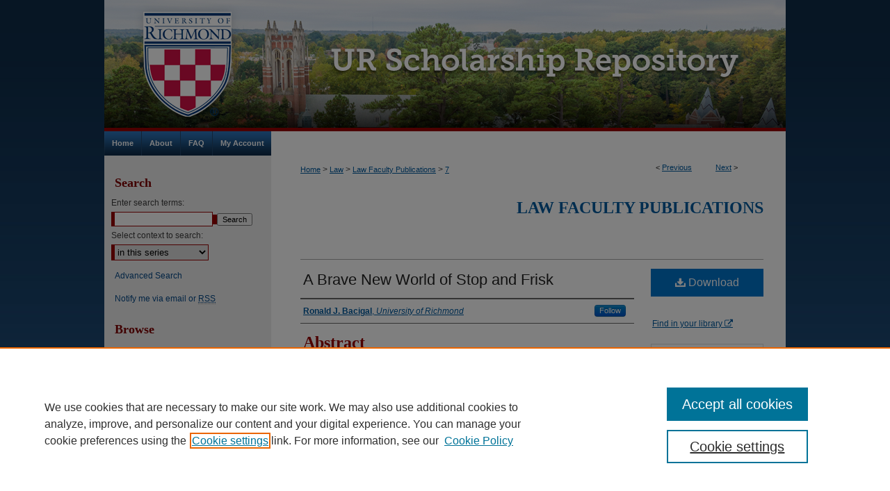

--- FILE ---
content_type: text/css
request_url: https://scholarship.richmond.edu/ir-local.css
body_size: 1911
content:
/*
-----------------------------------------------
bepress IR local stylesheet.
Author:   Lani Goto
Version:  May 2013
PLEASE SAVE THIS FILE LOCALLY!
----------------------------------------------- */

/* Body */

body {
	background: #2a67a1 url(assets/md5images/d32539d26d2039489fe6c1a2deb481e5.gif) top left repeat-x; }

body {
	color: #3d3d3d; }


/* Header */

#richmond #header { 
	height: 189px; }

#richmond #pagetitle,
#richmond #header h1,
#richmond #header h1 a {
	padding: 0;
	height: 189px;
	width: 740px;
	margin: 0; 
	float: right; }

#richmond #header h1 a {
	background: #fff url(assets/md5images/2349e56b2c6f1a1917cead0d7015ef63.png) top right no-repeat;
	text-indent: -9999px; }

#richmond #header #logo {
	height: 189px;
	width: 240px; 
	float: left; }


/* Navigation */

#richmond #navigation { 
	height: 35px;
	width: 980px;
	background: #005A9F url(assets/md5images/8529296fef33c3b8e1c107c68b97d8cd.gif) top left no-repeat; }

#richmond #navigation #tabs {
	padding: 0;
	height: 35px; 
	width:240px;
	background: transparent; }
	
#richmond #navigation #tabs ul {
	padding: 0; }

#richmond #navigation #tabs a {
	background-color: transparent;
	border: 0;
	border-right: 1px solid #22476c;
	font-weight: bold;
	font-size: 11px; 
	font-family: Arial, Verdana, Helvetica, sans-serif;
	color: #fff;
	padding: 0 11px;
	margin: 0;
	float: left;
	height: 35px;
	line-height: 35px; }

#richmond #navigation #tabs a:hover,
#richmond #navigation #tabs a:active,
#richmond #navigation #tabs a:focus {
	text-decoration: underline;
	color: #fff; }

#richmond #navigation #tabs #tabfour a { border-right:none;}


/* Sidebar */

#richmond #sidebar {
	padding-top: 20px; }

#richmond #sidebar p.site-follow { display: none; }

#richmond #sidebar h2 {
	background-color: transparent;
	color: #800000;
	font: bold 18px Garamond, Georgia, "Times New Roman", Times, serif;
	padding-top: none;
	padding-bottom: none;
	border-top: none;
	border-bottom: none; }

#richmond #sidebar p.advanced a {
	text-decoration: none; 
	color: #044888;}

#richmond #sidebar p.advanced a:hover,
#richmond #sidebar p.advanced a:active,
#richmond #sidebar p.advanced a:focus {
	text-decoration: underline;
	color: #000; }

#richmond #sidebar p.advanced + div { display: none; }

#richmond #sidebar #sidebar-search label { color: #3d3d3d; }

#richmond #sidebar ul li a:hover,
#richmond #sidebar ul li a:active,
#richmond #sidebar ul li a:focus {
	text-decoration: underline;
	color: #000; 
	background-color: transparent; }

#richmond #sidebar input#search,
#richmond #sidebar select#context {
	border-color:#990000; }


/* Main Content */

#richmond #main.text {
	padding:0; }

#richmond #content h2 {
	font: bold 24px Garamond, Georgia, "Times New Roman", Times, serif;
	color: #990000; }

#richmond #main.text #dcn-home #cover-browse {
	margin-bottom: 32px; }

#richmond #content #main.text #cover-browse #cover-browse-left {
	width: 300px;
	float: left; }
	
#richmond #content #main.text #cover-browse #cover-browse-right {
	width: 330px;
	float: left; }

#richmond #dcn-home #cover-browse h3 { background: url(assets/md5images/6a63e0cdce7045c5fbef1c32476949b1.gif) left no-repeat; }

#richmond #main.text #dcn-home #cover-browse h3 a {
	font: 15px Arial, Verdana, Helvetica, sans-serif; }

#richmond #content #series-home ul li {
	background-image: url(assets/md5images/6a63e0cdce7045c5fbef1c32476949b1.gif) left no-repeat; }

#richmond #main.text #dcn-home .box h2 {
	font-size: 18px; }

#richmond #main.text #dcn-home .box.aag h2 span.pull-right { display:none; }

#richmond #main.text a:link,
#richmond #main.text a:visited {
	color: #005a9f;
	text-decoration: underline; }

#richmond #main.text a:hover,
#richmond #main.text a:active,
#richmond #main.text a:focus {
	color: #000;
	text-decoration: underline; }

#richmond #main.text .box a:link {
	text-decoration: none; }

#richmond #main.text .box  a:hover,
#richmond #main.text .box  a:active,
#richmond #main.text .box  a:focus {
	color: #000;
	text-decoration: underline; }


/* Footer */

#richmond #footer { 
	height: 69px;
	border-top: 6px solid #990000;
	background-color: #0e2b47; }

#richmond #footer #bepress a { 
	height: 69px;
	background-color: #2a67a1; }

#richmond #footer p {
	color: #fff;  }

#richmond #footer p a {
	color: #fff;
	text-decoration: none;
	font: normal 12px Arial, Verdana, Helvetica, sans-serif; }

#richmond #footer p a:hover,
#richmond #footer p a:active,
#richmond #footer p a:focus {
	text-decoration: underline; }
	
/* Matching Book Metadata Heading Changes, CSFR-1332*/	

/*
#richmond #ir-book #identifier h4, 
#richmond #ir-book #keywords h4, 
#richmond #ir-book #bp_categories h4, 
#richmond #ir-book #publication_date h4, 
#richmond #ir-book #publisher h4, 
#richmond #ir-book #city h4,
#richmond #ir-book #comments h4,
#richmond #ir-book #school h4,
#richmond #ir-book #abstract h4,
#richmond #ir-book #recommended_citation h4 {
    font: bold 12px/18px Garamond, Georgia, "Times New Roman", Times, serif;
}

*/

/* Supplemental Content below Download button in management-faculty-publications 3/19/15 */
#richmond #beta_7-3 .aside #suppcontent {
        display: block;
        margin-bottom: 9px;}

#richmond #beta_7-3 .aside #suppcontent a {
        display: block;}
        
/* Custom Carousel for lawlibraryhistory - JR 6/23/15 */

#richmond #lawlibraryhistory #featured .yui3-carousel-item {
	height:410px !important; }

#richmond #lawlibraryhistory #featured .aspect {
	max-height: 300px !important;
	width: auto; }

#richmond #lawlibraryhistory .yui3-carousel {
	padding: 0;
	border: 0; }

#richmond #lawlibraryhistory #featured  .ft-blurb {
    float:right; 
    width:100%;
    margin:0; }

#richmond #lawlibraryhistory .ft-blurb h2,
#richmond #lawlibraryhistory .ft-blurb p {
	 padding:0 !important;
	 margin:5px 10px 4px 0;
	 line-height:inherit; }

#richmond #lawlibraryhistory #featured .yui3-carousel-menu-next, 
#richmond #lawlibraryhistory #featured .yui3-carousel-menu-play, 
#richmond #lawlibraryhistory #featured .yui3-carousel-menu-pause, 
#richmond #lawlibraryhistory #featured .yui3-carousel-menu-prev, 
#richmond #lawlibraryhistory #featured-img .yui3-carousel-menu-next, 
#richmond #lawlibraryhistory #featured-img .yui3-carousel-menu-play, 
#richmond #lawlibraryhistory #featured-img .yui3-carousel-menu-pause, 
#richmond #lawlibraryhistory #featured-img .yui3-carousel-menu-prev {
    margin: 0px 3px -18px; }        
    
/* Temporary fix for native streaming audio height CSFR-3268 AH 5/30/19 */
#richmond #main.text #native-streaming.multi-media {
	height: 100% !important;
}